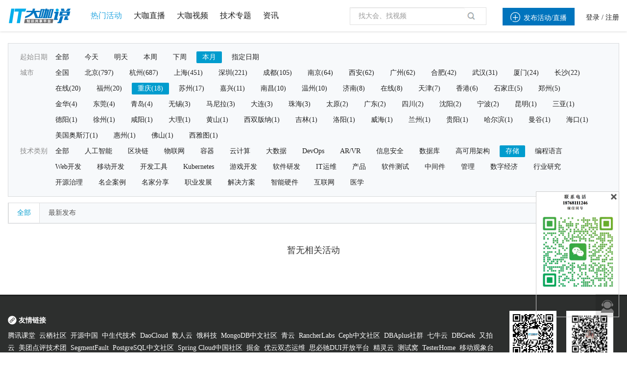

--- FILE ---
content_type: image/svg+xml
request_url: https://www.itdks.com/Public/Home/img/dsadbjty.svg
body_size: 480
content:
<?xml version="1.0" standalone="no"?><!DOCTYPE svg PUBLIC "-//W3C//DTD SVG 1.1//EN" "http://www.w3.org/Graphics/SVG/1.1/DTD/svg11.dtd"><svg t="1512465331893" class="icon" style="" viewBox="0 0 1024 1024" version="1.1" xmlns="http://www.w3.org/2000/svg" p-id="1024" xmlns:xlink="http://www.w3.org/1999/xlink" width="20" height="20"><defs><style type="text/css"></style></defs><path d="M392.567375 371.160321c0 0-53.957913-51.90209-127.181611-9.512654-65.508993 40.463574-53.94461 114.523313-53.94461 114.523313S65.910641 504.44493 65.910641 652.816143c3.26537 148.161435 158.052712 149.651368 158.052712 149.651368l243.602134 0 0-154.959258-76.667124 0 128.869043-138.652873 128.863926 138.652873-76.6661 0 0 154.959258 221.38411 0c0 0 144.057977 0.149403 164.290787-140.7967 9.634428-154.151869-139.241274-184.532807-139.241274-184.532807s16.947997-228.187049-192.114482-254.199493C447.08606 204.63668 392.567375 371.160321 392.567375 371.160321L392.567375 371.160321zM392.567375 371.160321" p-id="1025" fill="#333333"></path></svg>